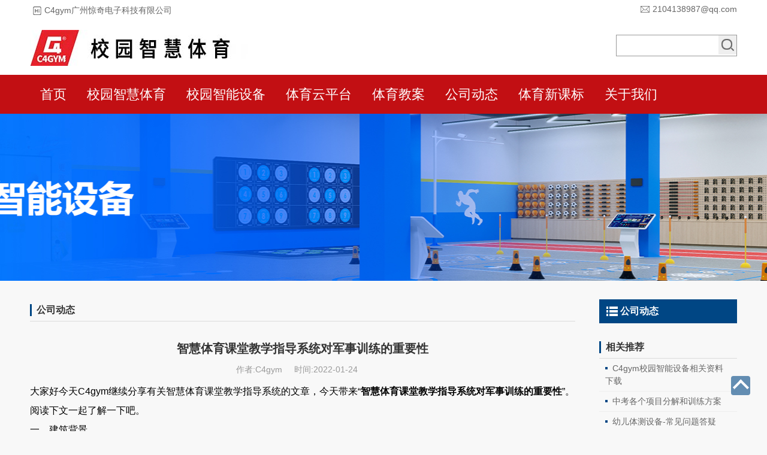

--- FILE ---
content_type: text/html
request_url: http://www.c4gym.cn/contents/138/1227.html
body_size: 24738
content:
<!DOCTYPE HTML>
<html lang="en">
  <head>
    <meta charset="utf-8" />
    <meta name="renderer" content="webkit" />
    <meta http-equiv="X-UA-Compatible" content="IE=edge,chrome=1" />
    <meta name="viewport" content="width=device-width,initial-scale=1.0,minimum-scale=1.0,maximum-scale=1.0,user-scalable=no" />
    <title>智慧体育课堂教学指导系统对军事训练的重要性</title>
    <meta name="keywords" content="智慧体育课堂教学指导系统">
    <meta name="description" content="大家好今天C4gym继续分享有关智慧体育课堂教学指导系统的文章，今天带来“智慧体育课堂教学指导系统对军事训练的重要性”。阅读下文一起了解一下吧。

">
    <link rel="stylesheet" type="text/css" href="/css/base.css" />
    <link rel="stylesheet" type="text/css" href="/css/animate.css" />
    <link rel="stylesheet" type="text/css" href="/css/slide.css" />
    <link rel="stylesheet" type="text/css" href="/css/index.css" />
    <link rel="stylesheet" type="text/css" href="/css/pages.css" />
    <script>
  var _hmt = _hmt || [];
  (function() {
    var hm = document.createElement("script");
    hm.src = "https://hm.baidu.com/hm.js?11b98787f91df2caa2af81b91c710cef";
    var s = document.getElementsByTagName("script")[0];
    s.parentNode.insertBefore(hm, s);
  })();
</script>

    
  </head>
  <body>
      <header>
      <div class="wrap">
        <div class="top-box clearfix">
          <div class="left-box"> <span class="item">C4gym广州惊奇电子科技有限公司</span> </div>
          <div class="right-box">
            <!-- <span class="phone">14753953539</span> -->
            <span class="email"><a href="#" target="_blank">2104138987@qq.com</a></span>
          </div>
        </div>
        <h1 class="logo wow fadeIn">C4gym校园智慧体育<a href="/" title="校园智慧体育"> <img src="/images/logo2.jpg" type="Logo" /></a> </h1>
        <div class="fr">
          <div class="search wow flipInX">
            <form action="/utils/search.html" method="get">
              <input class="key" name="word"  type="text" />
              <input class="go" type="submit" value="search" name="submit"/>
            </form>
          </div>
        </div>
        <div class="meun">
          <div class="meun-nav"><span></span><span></span><span></span></div>
        </div>
        <div class="clearfix"></div>
      </div>

    </header>
    <!--头部结束 -->
    <!--导航开始 -->
    <nav>
      <div class="wrap clearfix">
        <ul class="nav">
          <li class="sub"><a href="/">首页</a></li>
          
            <li class='sub'><a href="/channels/448.html">校园智慧体育     </a>
                  <div class="subNav">
                    
                      <p><a href="/channels/448.html">幼儿园智慧体育</a></p>
                    
                      <p><a href="/channels/449.html">中小学智慧体育</a></p>
                    
                      <p><a href="/channels/459.html">高校智慧体育</a></p>
                    
                      <p><a href="/channels/460.html">全学段体质测试</a></p>
                    
                      <p><a href="/channels/461.html">智慧步道</a></p>
                    
                  </div>
                </li>
          
            <li class='sub'><a href="/channels/119.html">校园智能设备  </a>
                  <div class="subNav">
                    
                      <p><a href="/channels/141.html">智能幼儿体测系统</a></p>
                    
                      <p><a href="/channels/144.html">敏捷训练系统</a></p>
                    
                      <p><a href="/channels/143.html">光电地板训练系统</a></p>
                    
                      <p><a href="/channels/148.html">中考智能跳绳</a></p>
                    
                      <p><a href="/channels/313.html">运动心率监测系统</a></p>
                    
                      <p><a href="/channels/150.html">跑步训练系统</a></p>
                    
                      <p><a href="/channels/151.html">智能足球训练系统</a></p>
                    
                      <p><a href="/channels/334.html">核心力量训练系统</a></p>
                    
                      <p><a href="/channels/154.html">智能下肢力量训练系统</a></p>
                    
                      <p><a href="/channels/347.html">智慧运动心理教室</a></p>
                    
                      <p><a href="/channels/153.html">智能哑铃与杠铃</a></p>
                    
                      <p><a href="/channels/451.html">智能乒乓球训练系统</a></p>
                    
                      <p><a href="/channels/152.html">智能飞力士棒</a></p>
                    
                      <p><a href="/channels/149.html">智能俯卧撑架</a></p>
                    
                      <p><a href="/channels/147.html">敏捷训练柱</a></p>
                    
                  </div>
                </li>
          
            <li class='sub'><a href="/channels/158.html">体育云平台</a>
                  <div class="subNav">
                    
                      <p><a href="/channels/158.html">PC端后台</a></p>
                    
                      <p><a href="/channels/159.html">手机端app</a></p>
                    
                  </div>
                </li>
          
            <li class='sub'><a href="/channels/157.html">体育教案</a>
                  <div class="subNav">
                    
                      <p><a href="/channels/319.html">中考体育教案</a></p>
                    
                      <p><a href="/channels/320.html">课堂教案</a></p>
                    
                  </div>
                </li>
          
            <li class='sub current'><a href="/channels/138.html">公司动态</a>
                  <div class="subNav">
                    
                  </div>
                </li>
          
            <li class='sub'><a href="/channels/444.html">体育新课标</a>
                  <div class="subNav">
                    
                  </div>
                </li>
          
            <li class='sub'><a href="/contents/46/1374.html">关于我们</a>
                  <div class="subNav">
                    
                      <p><a href="/contents/47/1.html">企业简介</a></p>
                    
                      <p><a href="/contents/118/512.html">联系我们</a></p>
                    
                      <p><a href="/contents/336/1095.html">知识产权</a></p>
                    
                      <p><a href="/@/upload/images/2025/8/78e384cdd0528845.jpg">资料下载</a></p>
                    
                  </div>
                </li>
          
        </ul>
      </div>
    </nav>
    <!--导航结束 -->
    <!--平板导航开始 -->
    <section>
      <div class="meunBox">
        <div class="meunCont">
          <!-- <stl:channels topLevel="0" groupChannel="nav"> -->
          
            <dl>
              <dt><a href="/channels/448.html">校园智慧体育     </a></dt>
              <dd>
                
                  <a href="/channels/448.html">幼儿园智慧体育</a>
                
                  <a href="/channels/449.html">中小学智慧体育</a>
                
                  <a href="/channels/459.html">高校智慧体育</a>
                
                  <a href="/channels/460.html">全学段体质测试</a>
                
                  <a href="/channels/461.html">智慧步道</a>
                
              </dd>
            </dl>
          
            <dl>
              <dt><a href="/channels/119.html">校园智能设备  </a></dt>
              <dd>
                
                  <a href="/channels/141.html">智能幼儿体测系统</a>
                
                  <a href="/channels/144.html">敏捷训练系统</a>
                
                  <a href="/channels/143.html">光电地板训练系统</a>
                
                  <a href="/channels/148.html">中考智能跳绳</a>
                
                  <a href="/channels/313.html">运动心率监测系统</a>
                
                  <a href="/channels/150.html">跑步训练系统</a>
                
                  <a href="/channels/151.html">智能足球训练系统</a>
                
                  <a href="/channels/334.html">核心力量训练系统</a>
                
                  <a href="/channels/154.html">智能下肢力量训练系统</a>
                
                  <a href="/channels/347.html">智慧运动心理教室</a>
                
                  <a href="/channels/153.html">智能哑铃与杠铃</a>
                
                  <a href="/channels/451.html">智能乒乓球训练系统</a>
                
                  <a href="/channels/152.html">智能飞力士棒</a>
                
                  <a href="/channels/149.html">智能俯卧撑架</a>
                
                  <a href="/channels/147.html">敏捷训练柱</a>
                
              </dd>
            </dl>
          
            <dl>
              <dt><a href="/channels/158.html">体育云平台</a></dt>
              <dd>
                
                  <a href="/channels/158.html">PC端后台</a>
                
                  <a href="/channels/159.html">手机端app</a>
                
              </dd>
            </dl>
          
            <dl>
              <dt><a href="/channels/157.html">体育教案</a></dt>
              <dd>
                
                  <a href="/channels/319.html">中考体育教案</a>
                
                  <a href="/channels/320.html">课堂教案</a>
                
              </dd>
            </dl>
          
            <dl>
              <dt><a href="/channels/138.html">公司动态</a></dt>
              <dd>
                
              </dd>
            </dl>
          
            <dl>
              <dt><a href="/channels/444.html">体育新课标</a></dt>
              <dd>
                
              </dd>
            </dl>
          
            <dl>
              <dt><a href="/contents/46/1374.html">关于我们</a></dt>
              <dd>
                
                  <a href="/contents/47/1.html">企业简介</a>
                
                  <a href="/contents/118/512.html">联系我们</a>
                
                  <a href="/contents/336/1095.html">知识产权</a>
                
                  <a href="/@/upload/images/2025/8/78e384cdd0528845.jpg">资料下载</a>
                
              </dd>
            </dl>
          
        </div>
      </div>
    </section>
    <!--平板导航结束 -->
    <!--头部导航结束 -->
    <!--banner开始 -->
    <section>
      <div class="nbanner">
        <div class="bannerCon" style="background: url(/upload/images/2025/8/1b7a9a2d5b0be4fc.jpg) center top no-repeat;" ></div>
      </div>
    </section>
    <!--banner结束 -->
    <!--内容开始 -->
    <div class="wrap">
      <div class="wrap_left">
        <div class="ltop">
          <h3>公司动态</h3>
        </div>
        <!-- 新闻详情 -->
        <div class="news_content">
          <h1>智慧体育课堂教学指导系统对军事训练的重要性</h1>
          <div class="attr tc"> <span>作者:C4gym</span><span>时间:2022-01-24</span></div>
          <div class="detail-content-body">
            <p style="line-height: 2em;">大家好今天C4gym继续分享有关智慧体育课堂教学指导系统的文章，今天带来“<strong>智慧体育课堂教学指导系统对军事训练的重要性</strong>”。阅读下文一起了解一下吧。</p><p style="line-height: 2em;">一、建筑背景。</p><p style="line-height: 2em;">凡国之重，必待兵之胜。军事手段是实现伟大梦想的保障手段，军事斗争是伟大斗争的重要方面。军训是发展军队战斗力的基本途径，先进的训练方法直接影响军队的战斗力。</p><p style="line-height: 2em;">为了适应信息战争的需要，应不断创新军事训练模式和战略，全面推进军事训练工作的创新发展，提高军事训练质量，有效改变战斗力生成模式，提高基于信息系统的系统作战能力。</p><p style="line-height: 2em;">二、痛点问题。</p><p style="line-height: 2em;">1.解决训练标准掌握不准确、规模执行不严格的问题。</p><p style="line-height: 2em;">针对军训组织过程中标准难以统一、组织不规范、经验式、粗放式组训组考等问题。</p><p style="line-height: 2em;">2.解决训练数据采集不规范、分析应用不充分的问题。</p><p style="line-height: 2em;">针对军事体育训练中存在的终端数据人工采集滞后、随意填写、统计不全面、分析应用不足等问题。</p><p style="line-height: 2em;">3.解决训练过程监督不到位、监督纠正无依据的问题。</p><p style="line-height: 2em;">注重利用信息技术数据实时传输、海量存储、精确操作等特点，拓展训练系统的功能应用。</p><p style="line-height: 2em;">4.解决资源配置不集约、保证效益难以提高的问题。</p><p style="line-height: 2em;">紧跟部队实际应用，坚持集约化设计，努力提高系统的经济实用性。</p><p style="text-align:center"><img src="/upload/images/2022/1/3e5e6d001eeb0c0.jpeg" alt="“智慧体育课堂教学指导系统对军事训练的重要性”" style="border: 0; max-width: 100%"/></p><p style="line-height: 2em;">三、建设意义。</p><p style="line-height: 2em;">智能军营的技术核心是大数据分析和智能辅助决策，业务核心是智能训练和智能控制。基于智能军训，有助于提高军训效率，提高作战和保障能力。</p><p style="line-height: 2em;">四、内容介绍。</p><p style="line-height: 2em;">1.成绩评定。</p><p style="line-height: 2em;">数据处理人员类别、性别、年龄及其对应的科目类型、成绩标准和评分标准，整合个人和单位成绩评价规则，实现成绩标准的准确检索和匹配。</p><p style="line-height: 2em;">2.动作规范。</p><p style="line-height: 2em;">将每个课程的具体动作分解成一系列标准化的子动作，数字化定义子动作的判断规则，形成课程动作的标准数据字典，建立成绩判断规范的衡量尺度。</p><p style="line-height: 2em;">3.精准教学。</p><p style="line-height: 2em;">系统包括丰富全面的教学团队培训多媒体资源，可以差异化定制培训计划，有针对性地适应培训方法，可视化示范课程动作，科学提高培训效率。</p><p style="line-height: 2em;">4.实时训练监控。</p><p style="line-height: 2em;">机器人在进行智能识别的同时，可以自动选择有效的训练图像进行拍摄和留证，即时回放和分类存储。它不仅拓展了新的高效监控方法，而且提供了原始真实的纠正依据，保留了一线训练材料。</p><p style="line-height: 2em;">5.海量数据应用。</p><p style="line-height: 2em;">通过系统管理端，汇总、存储、分析和应用各级、各类部队海量训练数据，为全面掌握部队训练现状、准确指导部队训练提供辅助决策。</p><p style="text-align:center"><img src="/upload/images/2022/1/eb9af5f3853ffc94.jpeg" alt="“智慧体育课堂教学指导系统对军事训练的重要性”" style="border: 0; max-width: 100%"/></p><p style="line-height: 2em;">五.总结</p><p style="line-height: 2em;">通过机器视觉、边缘计算、智能传感等先进技术，系统实现了引体向上、俯卧撑、仰卧起坐等动作课程的肢体识别、成绩判断和动作纠正，实现了中长跑、蛇形跑等各种跑步课程的自动计时、自动计圈和成绩判断。同时结合了语音交互、身份识别、教学示范、大数据统计分析等多种功能，具有使用方便、维护管理方便的特点。</p><p style="line-height: 2em;">利用信息技术、软硬件结合技术，进一步推进训练工作，推进实战军事训练，强化士兵体质，尽快提高训练实战化水平，提高训练质量和水平，确保士兵保持最佳的身体状况和战斗技能，随时完成作战任务，为军营打造一支召之即来、优秀队伍。</p><p style="line-height: 2em;">文章阅读完毕，以上就是小编总结有关智慧体育课堂教学指导系统对军事训练的重要性的文章，看完对你有帮助，记得转发收藏~</p><p><br/></p>
          </div>
          <div class="keywords"><span>热门标签: </span> 智慧体育课堂教学指导系统</div>
          <div class="news_sx">
            <p><span>上一篇: </span><a href="/contents/138/1228.html">智慧体育智能化教学的便捷</a></p>
            <p><span>下一篇: </span><a href="/contents/138/1220.html">智慧教育引领学校体育改革新视角</a></p>
          </div>
        </div>
      </div>
      <!-- 新闻列表右侧 -->
      <div class="wrap_right">
        <h3 class="fenlei"><a href="/contents/138/1227.html">公司动态</a></h3>
        <div class="n_nav">
          <ul>
            
          </ul>
        </div>

        <div class="hot">
          <h3>相关推荐</h3>
        </div>
        <div class="n_nav_hot">
          <ul>
            
              <dd><i></i><a href="/@/upload/images/2025/8/78e384cdd0528845.jpg">C4gym校园智能设备相关资料下载</a></dd>
            
              <dd><i></i><a href="/contents/86/1291.html">中考各个项目分解和训练方案</a></dd>
            
              <dd><i></i><a href="/contents/141/863.html">幼儿体测设备-常见问题答疑</a></dd>
            
              <dd><i></i><a href="/contents/141/461.html">幼儿智能体测设备产品参数-视频</a></dd>
            
              <dd><i></i><a href="/contents/148/836.html">中考智能跳绳-产品视频</a></dd>
            
              <dd><i></i><a href="/contents/138/914.html">学校体育老师助手</a></dd>
            
              <dd><i></i><a href="/contents/143/611.html">青年运动视频-C4gym光电地板的应用和课程</a></dd>
            
              <dd><i></i><a href="/contents/148/1434.html">惊奇一分钟智能跳绳可同时监测全班50人的运动成绩，并作出针对性教学指导</a></dd>
            
          </ul>
        </div>
      </div>
      <!-- 新闻列表右侧END -->
    </div>
    <!--内容结束 -->
    <!--底部开始 -->
    <footer>
  <div class="wrap footer">
    <div class="foot clearfix">
      <ul class="foot_nav fl">
            
        <dl class="foot_nav_hidd wow slideInUp">
          <dt>关于我们</dt>
          
            <dd><a href="/contents/47/1.html">企业简介</a></dd>
                    
            <dd><a href="/contents/118/512.html">联系我们</a></dd>
                    
            <dd><a href="/contents/336/1095.html">知识产权</a></dd>
                    
            <dd><a href="/@/upload/images/2025/8/78e384cdd0528845.jpg">资料下载</a></dd>
                    
        </dl>
            
        <dl class="foot_nav_hidd wow slideInUp">
          <dt>友情链接一</dt>
          
            <dd><a href="http://sports.ifeng.com/" rel="nofollow" target="_blank">凤凰网体育</a> </dd>
          
            <dd><a href="https://sports.sina.com.cn/" rel="nofollow" target="_blank">新浪体育</a> </dd>
          
            <dd><a href="https://sports.sohu.com/" rel="nofollow" target="_blank">搜狐体育</a> </dd>
          
            <dd><a href="https://tiyu.baidu.com/" rel="nofollow" target="_blank">百度体育</a> </dd>
          
        </dl>
        <dl class="foot_nav_hidd wow slideInUp">
            <dt>友情链接二</dt>
            
              <dd><a href="http://www.taizhecn.com/" target="_blank">太哲建筑装饰造型</a></dd>
            
              <dd><a href="http://www.yw-handsom.com" target="_blank">健身房跑步机</a></dd>
            
              <dd><a href="https://www.shaopeiwang.com" target="_blank">少培网</a></dd>
            
              <dd><a href="http://www.shaolinwuxiao.com" target="_blank">少林寺武校</a></dd>
            
              <dd><a href="http://www.cnjsdj.cn" target="_blank">场馆用羽毛球</a></dd>
            
              <dd><a href="http://www.qzqyqu.com" target="_blank">衢州钢琴培训</a></dd>
            
              <dd><a href="http://www.mudcd.com" target="_blank">健身</a></dd>
            
              <dd><a href="https://www.huixuanke.cn" target="_blank">免联考国际研究生</a></dd>
            
              <dd><a href="https://www.gzhtlawyer.com" target="_blank">律师咨询免费24小时在线</a></dd>
            
          </dl>
        <dl class="foot_nav_hidd wow slideInUp">
          <dt>友情链接三</dt>
          
            <dd><a href="https://www.wangkewang.com/keben" target="_blank">电子课本网</a></dd>
          
            <dd><a href="http://hefei.a1a3.com" target="_blank">合肥家教网</a></dd>
          
            <dd><a href="http://beijing.a1a3.com" target="_blank">北京家教网</a></dd>
          
            <dd><a href="https://www.tuzhe.wang/" target="_blank">兔折网</a></dd>
          
            <dd><a href="http://aqeyzzx.beijing2050.com" target="_blank">安琪儿月子中心</a></dd>
          
            <dd><a href="https://www.zgaodi.com" target="_blank">奥迪车友微信群</a></dd>
          
            <dd><a href="http://www.zjsrdq.cn" target="_blank">运城加气块厂家</a></dd>
          
            <dd><a href="https://www.zcpd.cn" target="_blank">职称评审</a></dd>
          
        </dl>
        
        <dl class="wow slideInUp" data-wow-delay="0.9s">
          <dt>Contact Us</dt>
          <dd class="lianxi_tel lianxi_icon"><a href="http://www.c4gym.cn/sitemap.html">网站地图</a></dd>
          <dd class="lianxi_tel lianxi_icon">微信号:xhlmwp</dd>
          <!-- <dd class="lianxi_mobile lianxi_icon">Mobile:14753953539 </dd> -->
          <dd class="lianxi_email lianxi_icon">Email:2104138987@qq.com</dd>
          <dd>
              研发部一：广东省广州市南沙区广东医谷7栋8楼
          </dd>
          <dd>
            研发部二：广东省中山市产业研究院
          </dd>
        </dl>
        <dl class="footcon1">
            <dt style="text-align: center;">联系我们</dt>
            <dd class="footewm"><img src="/images/wx2.jpg"></dd>
        </dl>
      </ul>
    </div>
  </div>
  <div class="bottom">
        <div class="addthis_sharing_toolbox"></div>
      <p><a href="https://beian.miit.gov.cn/" target="_blank">粤ICP备2021068167号</a> © 广州惊奇电子科技有限公司 版权所有，并保留所有权利<span></span></p>
    </div>
</footer>

    <!--底部结束 -->
    <!--置顶开始-->
    <div class="fix-nav" id="fix-nav" style="display: block;">
      <div class="fix-nav-wrap"> <img class="i-totop" src="/images/to_top.png" />
      </div>
    </div>
    <!--置顶结束 -->
    
    <script src="/js/jquery.min.js"></script>
<script type="text/javascript" src="/js/common.js" ></script>
<script>
(function(){
    var bp = document.createElement('script');
    var curProtocol = window.location.protocol.split(':')[0];
    if (curProtocol === 'https'){
   bp.src = 'https://zz.bdstatic.com/linksubmit/push.js';
  }
  else{
  bp.src = 'http://push.zhanzhang.baidu.com/push.js';
  }
    var s = document.getElementsByTagName("script")[0];
    s.parentNode.insertBefore(bp, s);
})();
</script>
    <script type="text/javascript">
      $(document).ready(function() {
        $(".n_nav li").click(function(){
          $(this).addClass("on").siblings().removeClass("on");
        });
      });
    </script>
  </body>
</html>

<script src="/api/SS.Hits/hits/45/138/1227" type="text/javascript"></script>

--- FILE ---
content_type: text/css
request_url: http://www.c4gym.cn/css/base.css
body_size: 2667
content:
@charset "utf-8";
body,div,dl,dt,dd,ul,ol,li,h1,h2,h3,h4,h5,h6,pre,code,form,fieldset,legend,input,textarea,p,blockquote,th,td,hr,button,article,aside,details,figcaption,figure,footer,header,hgroup,menu,nav,section{margin:0;padding:0;}
article,aside,details,figcaption,figure,footer,header,hgroup,main,menu,nav,section,summary {display: block;}
audio,canvas,progress,video { display: inline-block;vertical-align: baseline;}
video{border: 0 none;vertical-align: middle;max-width: 100%;height: auto;}
* {margin:0px;padding:0px;}
html{color:black;font-size:62.5%;}
body{color:#666;outline:0;font-family:"Helvetica Neue", Helvetica, Arial, sans-serif;line-height: 1.5;background-color: #f8f8f8;word-spacing:-2px;}
input,select,textarea{font-size:100%;outline-style:none;}
input,button{border:none medium;outline:none;}
button, html input[type="button"], input[type="submit"]{cursor:pointer;}
button[disabled], html input[disabled]{cursor:default;}
address,caption,cite,code,dfn,em,th,var,i{font-style:normal;font-weight:500;}
ol,ul,li,dl,dt,dd{list-style:none;}
h1,h2,h3,h4,h5,h6{font-weight:500;}
sub, sup{font-size:75%;line-height:0;position:relative;vertical-align:baseline;}
abbr,acronym{border:none;font-variant:normal;}
table{border-collapse:collapse;border-spacing:0;}
img{border:0 none;vertical-align:middle;max-width: 100%;}
caption,th{text-align:left;}
th{text-align:inherit;}
sup{vertical-align:text-top;}
sub{vertical-align:text-bottom;}
del{text-decoration:line-through;}
legend{color:#666;}
fieldset{border:none;}
iframe{display:block;}
q:before,q:after{content:'';}
ins,a{text-decoration:none;cursor:pointer;color:#666;}
a:hover{text-decoration:none; color:#004684;-webkit-transition: all .5s ease-in-out 0s;-moz-transition: all .5s ease-in-out 0s;-ms-transition: all .5s ease-in-out 0s;-o-transition: all .5s ease-in-out 0s;transition: all .5s ease-in-out 0s;}
a:focus,*:focus{outline:none;}
.clearfix:before,.clearfix:after{visibility: hidden;display: block;font-size: 0;content: " ";clear: both;height: 0;}
.clearfix:after{clear:both;overflow:hidden;}
.clearfix{zoom:1;clear: both;}
.clear{clear:both;display:block;overflow:hidden;height:0;line-height:0;font-size:0;}
.hide{display:none !important;visibility:hidden;}
.block{display:block !important;}
.tl{text-align:left;}
.tc{text-align:center;}
.tr{text-align:right;}
.fl{float:left;display:inline;}
.fr{float:right;display:inline;}
.cb{clear:both;}
.none{display:none;}
.border0 {border: 0!important;}
input:focus,textarea:focus{outline: none;}
input,textarea{-webkit-appearance: none;-moz-appearance: none;appearance: none;outline: 0;display: block;}


--- FILE ---
content_type: text/css
request_url: http://www.c4gym.cn/css/slide.css
body_size: 5064
content:
#wrapper{background:#fff;position:relative;}
a{text-decoration:none;-webkit-transition:color 0.2s linear;-moz-transition:color 0.2s linear;-o-transition:color 0.2s linear;transition:color 0.2s linear;}
a:focus , a:link, a:active{outline:none;}
.fullwidthbanner-container{width:100% !important;position:relative;padding:0;max-height:500px !important;overflow:hidden;}
.fullwidthbanner-container .fullwidthabnner{width:100% !important;max-height:500px !important;position:relative;}
@media only screen and (min-width: 992px) and (max-width:1119px){.banner, .bannercontainer{width:100%;height:autopx;}}
@media only screen and (min-width: 768px) and (max-width: 991px){.banner, .bannercontainer{width:100%;height:auto;}}
@media only screen and (min-width: 640px) and (max-width: 767px){.banner, .bannercontainer{width:100%;height:auto;}}
@media only screen and (min-width: 320px) and (max-width: 639px){.banner, .bannercontainer{width:100%;height:auto;}}
@media only screen and (max-width: 319px){.banner, .bannercontainer{width:100%;height:auto;}}
.tp-bullets.simplebullets.round .bullet:hover,
.tp-bullets.simplebullets.round .bullet.selected,
.tp-bullets.simplebullets.navbar .bullet:hover,
.tp-bullets.simplebullets.navbar .bullet.selected{background:#306ad3 !important;}
.tp-leftarrow:hover,
.tp-rightarrow:hover{background-color:#306ad3!important;}
/** BULLETS **/.tp-bullets{z-index: 39;position: absolute;bottom: 0px;}
.tp-bullets.simplebullets.round .bullet{cursor: pointer;position: relative;background: #fff;width: 15px;height: 15px;float: left;margin-left:5px;margin-right:5px;border-radius: 100%;bottom:10px;-webkit-transition: background 0.1s linear;-moz-transition: color, background 0.1s linear;-o-transition: color, background 0.1s linear;transition: color, background 0.1s linear;}
.tp-leftarrow.large{z-index: 999;cursor: pointer;position: relative;background: #306ad3 url(../images/slider-left-arrow.png) no-Repeat;width: 45px;height: 45px;margin-left: 0px;margin-top: -40px;-webkit-transition: background 0.1s linear;-moz-transition: color, background 0.1s linear;-o-transition: color, background 0.1s linear;transition: color, background 0.1s linear;box-shadow: 0px 0px 10px 0px rgba(0, 0, 0, 0.3);/*增加阴影*/}
.tp-rightarrow.large{z-index: 999;cursor: pointer;position: relative;background: #306ad3 url(../images/slider-right-arrow.png) no-Repeat 0 0;width: 45px;height: 45px;margin-left: 0;margin-top: -40px;-webkit-transition: background 0.1s linear;-moz-transition: color, background 0.1s linear;-o-transition: color, background 0.1s linear;transition: color, background 0.1s linear;box-shadow: 0px 0px 10px 0px rgba(0, 0, 0, 0.3);/*增加阴影*/}
.tp-bullets.tp-thumbs{z-index: 99;position: absolute;padding: 3px;background-color: #fff;width: 500px;height: 50px;margin-top: -50px;}
.fullwidthbanner-container .tp-thumbs{padding: 3px;}
.tp-bullets.tp-thumbs .tp-mask{width: 500px;height: 50px;overflow: hidden;position: relative;}
.tp-bullets.tp-thumbs .tp-mask .tp-thumbcontainer{width: 5000px;position: absolute;}
.tp-bullets.tp-thumbs .bullet{width: 100px;height: 50px;cursor: pointer;overflow: hidden;background: none;margin: 0;float: left;-ms-filter: "progid:DXImageTransform.Microsoft.Alpha(Opacity=50)";/*filter: alpha(opacity=50);*/-moz-opacity: 0.5;-khtml-opacity: 0.5;opacity: 0.5;-webkit-transition: all 0.2s ease-out;-moz-transition: all 0.2s ease-out;-o-transition: all 0.2s ease-out;-ms-transition: all 0.2s ease-out;}
.tp-bullets.tp-thumbs .bullet:hover,
.tp-bullets.tp-thumbs .bullet.selected{-ms-filter: "progid:DXImageTransform.Microsoft.Alpha(Opacity=100)";-moz-opacity: 1;-khtml-opacity: 1;opacity: 1;}
.tp-thumbs img{width: 100%;}
.tp-bannertimer{width: 100%;height: 10px;position: absolute;z-index: 19;}
.tp-bannertimer.tp-bottom{bottom: 0px !important;height: 5px;}
@media only screen and (min-width: 768px) and (max-width: 1920px){.responsive .tp-bullets.tp-thumbs{width: 300px !important;height: 30px !important;}
.responsive .tp-bullets.tp-thumbs .tp-mask{width: 300px !important;height: 30px !important;}
.responsive .tp-bullets.tp-thumbs .bullet{width: 60px !important;height: 30px !important;}}
@media only screen and (min-width: 0px) and (max-width: 767px){.responsive .tp-bullets{display: none;}
.responsive .tparrows{display: none;}
.tp-bullets.simplebullets.round .bullet{width: 8px;height: 8px;}}
.tp-simpleresponsive img{-moz-user-select: none;-khtml-user-select: none;-webkit-user-select: none;-o-user-select: none;}
.tp-simpleresponsive a{text-decoration: none;}
.tp-simpleresponsive ul{list-style: none;padding: 0;margin: 0;}
.tp-simpleresponsive >ul >li{list-stye: none;position: absolute;visibility: hidden;}
.caption.slidelink a div,
.tp-caption.slidelink a div{width: 10000px;height: 10000px;}
.tp-loader{background: url(../images/loader.gif) no-repeat 10px 10px;background-color: #fff;margin: -22px -22px;top: 50%;left: 50%;z-index: 29;position: absolute;width: 44px;height: 44px;border-radius: 3px;-moz-border-radius: 3px;-webkit-border-radius: 3px;}

--- FILE ---
content_type: text/css
request_url: http://www.c4gym.cn/css/index.css
body_size: 21757
content:
/*顶部*/
header {
  width: 100%;
  background-color: #FFFFFF;
}

.top-box {
  height: 35px;
  background-color: #fff;
}

.left-box {
  float: left;
}

.left-box .item {
  padding-left: 24px;
  background-image: url(../images/top_hi.png);
  background-repeat: no-repeat;
  background-position: 0px center;
  line-height: 35px;
}

.top-box span {
  display: inline-block;
}

.right-box {
  float: right;
}

.right-box span {
  display: inline-block;
  margin-left: 10px;
}

.right-box .phone {
  background-position: 0px center;
  background-image: url(../images/top-phone.png);
  background-repeat: no-repeat;
  padding-left: 24px;
  line-height: 30px;
  font-size: 18px;
  color: red;
}

.right-box .email {
  background-position: 0px center;
  background-image: url(../images/top-email.png);
  background-repeat: no-repeat;
  padding-left: 24px;
  line-height: 30px;
}

.right-box a:hover {
  color: #004684;
  transition: all 0.3s;
  -moz-transition: all 0.3s;
  -webkit-transition: all 0.3s;
  -o-transition: all 0.3s;
}

/*logo*/
.logo {
  float: left;
  position: relative;
  padding-top: 15px;
  padding-bottom: 15px;
  font-size: 0px;
}

.logo>a {
  display: block;
}
.logo img{
  width:364px;
  height:60px;
}

.search {
  float: right;
  margin-top: 23px;
}

.search form {
  float: left;
  background-color: #FFFFFF;
  border: 1px solid #999;
}

.search .key {
  float: left;
  width: 152px;
  padding: 9px;
  border: medium none;
  line-height: 14px;
  color: #666;
  background-color: transparent;
}

.search .go {
  float: left;
  width: 30px;
  height: 32px;
  border: medium none;
  text-indent: -9999px;
  cursor: pointer;
  background-image: url(../images/search.png);
  background-repeat: no-repeat;
  background-position: 0px center;
}

/*导航*/
nav {
  
  /* yb  background-color: #004684; */
  background-color: #C20F13;
  height: 65px;
  width: 100%;
}

.nav {
  display: inline-block;
  height: 65px;
}

.nav li {
  float: left;
  height: 65px;
  line-height: 65px;
  font-size:22px;
  position: relative;
  padding-top: 0;
  padding-bottom: 0;
  padding-right: 17px;
  padding-left: 17px;
  z-index: 69;
}

.nav li.sub a {
  color: #fff;
  text-align: center;
}

.nav li.sub:hover,
.nav li.sub.cur {
  background: #002C52;
}

.nav li.sub:hover p>a {
  background-color: #0062b8;
}

.nav li .subNav {
  position: absolute;
  top: 48px;
  z-index: 69;
  line-height: normal;
  display: none;
  /*  background-color: #0062b8;  */
  background-color: #C20F13;
  left: 0px;
}

.nav li .subNav p a {
  color: #000;
  display: block;
  text-align: left;
  font-size:20px;
  padding-top: 7px;
  padding-right: 12px;
  padding-bottom: 7px;
  padding-left: 12px;
  list-style-type: disc;
  border-bottom-width: 1px;
  border-bottom-style: solid;
  border-bottom-color: #00549e;
}

.nav li .subNav p a:hover {
  color: #fff;
}

.current {
  /* yb background: #002c52; */
  background:  #C20F13;
}

/*banner*/
.topbanner {
  height: auto;
  position: relative;
  width: 100%;
  overflow: hidden;
}

/*服务项目*/
.fuwu {
  width: 100%;
  overflow: hidden;
}

.fuwu .fuwu-list {
  display: block;
  float: left;
  height: auto;
  width: 23%;
  padding: 1%;
  background-image: url(../images/fuwu-list-bg.jpg);
  background-position: 0px 1000px;
  background-repeat: no-repeat;
  overflow: hidden;
  text-align: center;
}

.fuwu .item {
  background-position: center center;
  /*  height: 180px;
  width: 180px;
  border-radius: 50%; */
  height: 193px;
  width: 100%;
  background-size: 180px 180px;
  display: block;
  margin: auto;
}

.fuwu .item1 {
  background-image: url(../images/fuwu1.jpg);
}

.fuwu .item2 {
  background-image: url(../images/fuwu2.jpg);
}

.fuwu .item3 {
  background-image: url(../images/fuwu3.jpg);
}

.fuwu .item4 {
  background-image: url(../images/fuwu4.jpg);
}

.fuwu .fuwu-title {
  font-weight: 600;
  color: #666;
  text-align: center;
  margin-top: 15px;
  margin-bottom: 15px;
}

.fuwu p {
  color: #666;
  padding-right: 5px;
  padding-left: 5px;
}

.fuwu a {
  display: block;
  width: 50%;
  padding-top: 5px;
  padding-bottom: 5px;
  border: 2px solid #004684;
  text-align: center;
  margin-top: 10px;
  margin-right: auto;
  margin-bottom: 10px;
  margin-left: auto;
  font-weight: 600;
}

.fuwu .fuwu-list:hover a {
  color: #fff;
  background-color: #004684;
  -webkit-transition: all .5s ease-in-out 0s;
  -moz-transition: all .5s ease-in-out 0s;
  -ms-transition: all .5s ease-in-out 0s;
  -o-transition: all .5s ease-in-out 0s;
  transition: all .5s ease-in-out 0s;
}

.fuwu .fuwu-list:hover {
  -webkit-transition: all .5s ease-in-out 0s;
  -moz-transition: all .5s ease-in-out 0s;
  -ms-transition: all .5s ease-in-out 0s;
  -o-transition: all .5s ease-in-out 0s;
  transition: all .5s ease-in-out 0s;
  background-position: 0px 0px;
}

.fuwu .fuwu-list:hover .fuwu-title {
  -webkit-transition: all .5s ease-in-out 0s;
  -moz-transition: all .5s ease-in-out 0s;
  -ms-transition: all .5s ease-in-out 0s;
  -o-transition: all .5s ease-in-out 0s;
  transition: all .5s ease-in-out 0s;
}

.fuwu .fuwu-list:hover .item {
  -webkit-transition: all .5s ease-in-out 0s;
  -moz-transition: all .5s ease-in-out 0s;
  -ms-transition: all .5s ease-in-out 0s;
  -o-transition: all .5s ease-in-out 0s;
  transition: all .5s ease-in-out 0s;
  color: #004684;
  -webkit-transition-delay: .4s;
  -moz-transition-delay: .4s;
  -ms-transition-delay: .4s;
  -o-transition-delay: .4s;
  transition-delay: .4s;
  transform: rotate(360deg);
  -webkit-transform: rotate(360deg);
  -moz-transform: rotate(360deg);
  -o-transform: rotate(360deg);
  -ms-transform: rotate(360deg);
}

/*产品展示*/
.service {
  width: 100%;
  overflow: hidden;
  padding-top: 15px;
  padding-bottom: 35px;
  height: auto;
}

.service_item_one {
  margin-left: -5px;
}

.custom {
  color: #666;
  text-align: center;
  padding-top: 20px;
  padding-bottom: 15px;
}

.custom .custom-title {
  font-size: 15px;
  color: #333;
  font-weight: 600;
  font-size: 36px;
  font-weight: bold;
}

.service li {
  float: left;
  width: 280px;
  height: auto;
  overflow: hidden;
  border-radius: 3px;
  background-color: #fff;
  transition: all .3s linear;
  cursor: pointer;
  position: relative;
  border-bottom-width: 1px;
  border-bottom-style: solid;
  border-bottom-color: #ebebeb;
  margin-top: 0px;
  margin-right: 10px;
  margin-bottom: 10px;
  margin-left: 10px;
}

.service li:hover {
  margin-top: 0px;
}

.service_img {
  height: 200px;
  width: 280px;
  overflow: hidden;
}

.service_img img {
  margin: auto;
  height: 200px;
  width: 280px;
  border-radius: 0px;
  transition: all 0.5s;
}

.service_item_one li:hover .service_img img {
  transform: scale(1.2);
  -moz-transform: scale(1.2);
  -ms-transform: scale(1.2);
  -o-transform: scale(1.2);
  -webkit-transform: scale(1.2);
}

.service_item_one .content {
  color: #848484;
  text-align: center;
  left: 0px;
  width: 100%;
  margin-bottom: 10px;
}

.service_item_one .content .content_tit {
  color: #565656;
  margin-top: 20px;
  font-weight: 600;
}

.service_item_one .content .content_txt {
  padding: 10px;
  text-align: left;
  text-indent: 2em;
}

.service_item_one .content a {
  display: none;
  -webkit-border-radius: 4px;
  -moz-border-radius: 4px;
  border-radius: 4px;
  color: #FFFFFF;
  width: 50%;
  margin-top: 10px;
  margin-right: auto;
  margin-bottom: 0px;
  margin-left: auto;
  font-weight: 600;
  text-align: center;
  padding-top: 8px;
  padding-bottom: 8px;
  background-color: #004684;
}

.service_item_one .content a:hover {
  background-color: #0033CC;
}

.service_item_one li:hover a {
  display: block;
}

.service_item_one li:hover .content .content_tit {
  color: #004684;
}

/*关于*/
.about {
  background-repeat: no-repeat;
  background-position: left top;
  width: 100%;
  background-color: #d3e2ff;
}

.about_content {
  text-indent: 2em;
  text-align: center;
}

.about_content a {
  color: #000;
  margin-left: 25px;
}

.friend {
  height: auto;
  overflow: hidden;
  width: 1180px;
  margin-top: 15px;
  margin-right: auto;
  margin-bottom: 20px;
  margin-left: auto;
}

.mr_frBtnL {
  cursor: pointer;
  display: inline;
  float: left;
  height: 28px;
  width: 28px;
  margin-top: 120px;
  margin-bottom: 0;
  margin-left: 0;
}

.mr_frUl {
  float: left;
  width: 1120px;
}

.mr_frBtnR {
  float: left;
  margin-top: 120px;
  cursor: pointer;
  width: 28px;
  height: 28px;
}

.mr_frUl ul li {
  display: inline;
  float: left;
  width: 205px;
  overflow: hidden;
  position: relative;
  margin: 10px;
}

.mr_frUl ul li a img {
  display: block;
  width: 205px;
}

/*新闻*/
.news {
  background: #fff;
  padding-bottom: 20px;
  width: 100%;
  overflow: hidden;
}

.news .news-item {
  display: block;
}

.news .news-item li {
  display: block;
  margin-top: 20px;
  display: block;
  float: left;
  width: 49%;
  margin-left: 1%;
}

.news li span {
  float: left;
  display: block;
  color: #999;
  height: auto;
  font-size: 14px;
}

.news li i {
  font-size: 16px;
  line-height: 26px;
  color: #333;
  font-style: normal;
  display: block;
}

.news li q {
  display: block;
  padding: 10px;
  background-color: #CCCCCC;
  color: #000;
}

.news li p {
  display: block;
  border-left-width: 1px;
  border-left-style: solid;
  border-left-color: #ccc;
  padding-left: 10px;
  margin-left: 50px;
}

.news li .news-title {
  font-weight: 600;
  display: block;
}

.news li .more {
  display: block;
  clear: both;
  font-weight: 600;
  text-align: center;
  width: 120px;
  margin-top: 10px;
  margin-bottom: 10px;
  padding-top: 5px;
  padding-bottom: 5px;
  border: 2px solid #004684;
  text-align: center;
}

.news li .more:hover {
  clear: both;
  color: #fff;
  background-color: #004684;
  -webkit-transition: all .5s ease-in-out 0s;
  -moz-transition: all .5s ease-in-out 0s;
  -ms-transition: all .5s ease-in-out 0s;
  -o-transition: all .5s ease-in-out 0s;
  transition: all .5s ease-in-out 0s;
}

/*友链*/
.link {
  display: block;
  padding-top: 10px;
  padding-bottom: 10px;
}

.link-tit {
  font-size: 16px;
  color: #333;
  line-height: 32px;
}

.link_con a {
  display: inline-block;
  margin-right: 10px;
  line-height: 32px;
  color: #999;
}

.link_con a:hover {
  color: #ff6600;
}

/*底部*/
footer {
  padding-top: 30px;
  background-color: #333333;
  padding-bottom: 0px;
}

.foot {
  height: auto;
  width: 100%;
  overflow: hidden;
}

.foot_nav {
  width: 100%;
}

.foot_nav dl {
  float: left;
  width: 15%;
  margin-bottom: 15px;
  height: auto;
}

.foot_nav dt {
  font-size: 15px;
  color: #FFFFFF;
  margin-bottom: 10px;
  font-weight: 600;
}

.foot_nav dd span {
  font-size: 15px;
  color: #FFFFFF;
  font-weight: 600;
}

.foot_nav dd {
  padding-top: 4px;
  padding-bottom: 4px;
}

.foot_nav,
.foot_nav dd a {
  color: #CCCCCC;
}

.foot_nav dd a:hover {
  color: #FFFFFF;
  text-decoration: underline;
}

footer .bottom {
  text-align: center;
  color: #CCCCCC;
  padding-bottom: 8px;
  padding-top: 8px;
  background-color: #000000;
}

footer .bottom a {
  color: #ccc;
  text-decoration: none;
}

footer .bottom a:hover {
  color: #FFFFFF;
  text-decoration: underline;
}
.footewm {
  width: 103px;
  height: 103px;
  border: 1px solid #585858;
  margin: 0 auto;
  margin-top: 10px;
  box-sizing: border-box;
  padding: 5px;
  border-radius: 5px;
}
.footewm img{
  width:100%;
  height: auto;
}

.dingyue {
  margin-top: 15px;
  height: 30px;
}

.dingyue form {
  height: 30px;
}

.dingyue-key {
  float: left;
  height: 28px;
  line-height: 28px;
  color: #999;
  background-color: #4d4d4d;
  border: 1px solid #4d4d4d;
  width: 70%;
  padding-left: 10px;
  -webkit-border-radius: 0;
  border-radius: 0;
}

.dingyue-go {
  float: left;
  width: 60px;
  height: 30px;
  border: medium none;
  cursor: pointer;
  background-color: #2db578;
  color: #fff;
  -webkit-border-radius: 0;
  border-radius: 0;
}

/*手机导航*/
.meun {
  background-color: #ce2222;
  display: block;
  height: 30px;
  width: 40px;
  position: absolute;
  top: 0px;
  z-index: 99;
  border-radius: 6px;
  right: 5px;
  padding-top: 5px;
  padding-bottom: 5px;
}

.meun-nav {
  background: transparent;
  border: none;
  -webkit-transition: all .5s ease;
  -moz-transition: all .5s ease;
  -ms-transition: all .5s ease;
  -o-transition: all .5s ease;
  transition: all .5s ease;
  cursor: pointer;
}

.meun-nav span {
  background-color: #fff;
  display: block;
  height: 3px;
  width: 30px;
  margin-top: 5.25px;
  margin-right: auto;
  margin-left: auto;
}

.meunCont {
  background: #fff;
  display: none;
  padding-top: 0px;
  padding-right: 20px;
  padding-bottom: 0px;
  padding-left: 20px;
  position: absolute;
  z-index: 9999;
  width: 100%;
  top: 60px;
}

.meunCont dl {
  border-top: 1px solid #e5e5e5;
  padding-bottom: 5px;
  padding-top: 5px;
}

.meunCont dt {
  font-size: 15px;
}

.meunCont dt a {
  color: #333;
}

.meunCont dd {
  font-size: 14px;
}

.meunCont dd a {
  color: #999;
  margin-top: 8px;
  margin-right: 8px;
  display: inline-block;
}

.meunCont a:hover {
  color: #666;
}

.wrap {
  margin-right: auto;
  margin-left: auto;
  position: relative;
  padding: 0px;
  margin-top: 0;
  margin-bottom: 0;
}

.wrap::after {
  display: table;
  clear: both;
  content: "";
}

/*返回顶部*/
.fix-nav {
  display: none;
  position: fixed;
  left: 100%;
  bottom: 60px;
  width: 100%;
  margin-left: -60px;
  z-index: 999;
}

.fix-nav .fix-nav-wrap {
  background-color: rgba(0, 70, 132, 0.6);
  width: 32px;
  height: 32px;
  text-align: center;
  border-radius: 4px;
  cursor: pointer;
}

.fix-nav .i-totop {
  width: 28px;
  height: auto;
  display: block;
  margin: 0 auto;
}

/*底部浮动*/
.social_nav {
  height: 55px;
  width: 100%;
  position: fixed;
  left: 0px;
  bottom: 0px;
  background-color: #fff;
  z-index: 9999;
}

.social_nav a {
  display: block;
  height: 55px;
  width: 25%;
  float: left;
  font-size: 13px;
  color: #333;
  text-align: center;
  line-height: 85px;
  position: relative;
}

.social_nav .home {
  background-image: url(../images/foot1.png);
  background-repeat: no-repeat;
  background-size: 24px 26px;
  background-position: center 5px;
}

.social_nav .tel {
  background-image: url(../images/foot66.png);
  background-repeat: no-repeat;
  background-size: 24px 26px;
  background-position: center 5px;
}

.social_nav .sms {
  background-image: url(../images/foot3.png);
  background-repeat: no-repeat;
  background-size: 26px 26px;
  background-position: center 5px;
}

.social_nav .map {
  background-image: url(../images/foot4.png);
  background-repeat: no-repeat;
  background-size: 22px 26px;
  background-position: center 5px;
}

.social_nav img {
  position: absolute;
  padding-left: 15px;
  padding-top: 5px;
  width: 24px;
  height: 26px;
  animation-name: telshow;
  animation-duration: 1.0s;
  animation-timing-function: linear;
  animation-iteration-count: infinite;
  -webkit-animation-name: telshow;
  -webkit-animation-duration: 1.0s;
  -webkit-animation-timing-function: linear;
  -webkit-animation-iteration-count: infinite;
  -o-animation-name: telshow;
  -o-animation-duration: 1.0s;
  -o-animation-timing-function: linear;
  -o-animation-iteration-count: infinite;
}

@keyframes telshow {
  0% {
    transform: rotate(0deg)
}

5% {
  transform: rotate(-13deg)
}

10% {
  transform: rotate(0deg)
}

15% {
  transform: rotate(-13deg)
}

20% {
  transform: rotate(0deg)
}

25% {
  transform: rotate(-13deg)
}

100% {
  transform: roate(0deg)
}
}

@-webkit-keyframes telshow {
  0% {
    -webkit-transform: rotate(0deg)
}

5% {
  -webkit-transform: rotate(-13deg)
}

10% {
  -webkit-transform: rotate(0deg)
}

15% {
  -webkit-transform: rotate(-13deg)
}

20% {
  -webkit-transform: rotate(0deg)
}

25% {
  -webkit-transform: rotate(-13deg)
}

100% {
  -webkit-transform: roate(0deg)
}
}

@media screen and (min-width:1200px) {
  body {
    font-size: 14px;
}

.wrap {
  width: 1180px;
}

.meun,
.meunBox,
.social_nav {
  display: none;
}

.news li .news-title {
  font-weight: 600;
  display: block;
  white-space: nowrap;
  overflow: hidden;
}
}

@media screen and (min-width:992px) and (max-width:1199px) {
  body {
    font-size: 14px;
}

.wrap {
  width: 960px;
}

.meun,
.meunBox,
.social_nav {
  display: none;
}

.nav {
  width: 960px;
}

.nav li {
  padding-right: 7px;
  padding-left: 7px;
}

.fuwu .fuwu-title {
  min-height: 40px;
  padding-bottom: 0px;
  margin-top: 5px;
  margin-bottom: 5px;
}

.fuwu p {
  max-height: 63px;
  overflow: hidden;
}

.service li {
  width: 224px;
  margin-top: 20px;
  margin-right: 8px;
  margin-bottom: 10px;
  margin-left: 8px;
}

.service_img {
  width: 224px;
  height: 160px;
}

.service_img img {
  width: 224px;
  height: 160px;
}

.friend {
  width: 960px;
}

.mr_frUl {
  width: 900px;
}

.mr_frUl ul li {
  width: 171px;
  margin: 5px;
}

.mr_frUl ul li a img {
  display: block;
  width: 171px;
  height: 225px;
}

.mr_frBtnL,
.mr_frBtnR {
  margin-top: 96px;
}

.news li .news-title {
  font-weight: 600;
  display: block;
  white-space: nowrap;
  overflow: hidden;
}

.foot_nav dl {
  width: 25%;
}
}

@media screen and (min-width:768px) and (max-width:991px) {
  body {
    font-size: 13px;
}

.wrap {
  width: 740px;
}

.left-box,
nav,
.search,
.social_nav {
  display: none;
}

.logo {
  margin-top: 10px;
  margin-bottom: 10px;
  float: none;
}

.logo img {
  width: 208px;
  height: 40px;
}

.meun {
  top: 40px;
}

.fuwu .item {
  height: 120px;
  width: 120px;
  background-size: 120px 120px;
}

.fuwu .fuwu-title {
  min-height: 40px;
  padding-bottom: 0px;
  margin-top: 5px;
  margin-bottom: 5px;
}

.service_item_one {
  width: 740px;
  overflow: hidden;
}

.service li {
  width: 230.66px;
  margin-top: 20px;
  margin-right: 8px;
  margin-bottom: 10px;
  margin-left: 8px;
}

.service_img {
  width: 230.66px;
  height: 165px;
}

.service_img img {
  width: 230.66px;
  height: 165px;
}

.mr_frUl {
  width: 680px;
  overflow: hidden;
}

.mr_frUl ul li {
  width: 160px;
  margin: 5px;
}

.mr_frUl ul li a img {
  display: block;
  width: 160px;
  height: 210px;
}

.mr_frBtnL,
.mr_frBtnR {
  margin-top: 90px;
}

.news li .news-title {
  font-weight: 600;
  display: block;
  white-space: nowrap;
  overflow: hidden;
}

.dingyue-key {
  width: 60%;
}
}

@media screen and (min-width:320px) and (max-width:767px) {
  body {
    font-size: 13px;
}

.wrap {
  max-width: 640px;
}

.left-box,
nav,
.search,
.right-box .phone,
.right-box .email,
.friend,
.foot_nav_hidd,
.top-box {
  display: none;
}


.logo {
  padding-top: 10px;
  padding-bottom: 10px;
  float: none;
}

.logo img {
  width: 208px;
  height: 40px;
}

.meun {
  top: 10px;
}

.fuwu .fuwu-list {
  width: 46%;
  padding: 2%;
}

.fuwu .item {
  height: 128px;
  width: 180px;
  background-size: 180px 128px;
}

.fuwu a {
  width: 80%;
}

.fuwu .fuwu-title {
  min-height: 40px;
  padding-bottom: 0px;
  margin-top: 2px;
  margin-bottom: 2px;
  line-height:40px;
}

.fuwu p {
  max-height: 55px;
  overflow: hidden;
}

.service {
  padding-bottom: 15px;
}

.service_item_one {
  width: 100%;
  overflow: hidden;
  margin-left: 0px;
}

.service li {
  width: 100%;
  margin-left: auto;
  margin-right: auto;
  margin-top: 0px;
  margin-bottom: 10px;
}

.service li:hover {
  margin-top: 0px;
}

.service_img,
.service_item_one .content {
  width: 90%;
  height: auto;
  margin: auto;
  padding-top: 2%;
}

.service_img img {
  width: 100%;
}

.service_item_one .content a {
  display: block;
  margin-bottom: 15px;
}

.about {
  height: auto;
}

.about {
  padding-bottom: 10px;
}

.news .news-item li {
  width: 96%;
  margin: auto;
  float: none;
}

footer .bottom {
  padding-bottom: 65px;
}

.link,
.foot_nav,
.foot_nav dl,
.about_content,
.custom,
.foot_nav dl {
  width: 90%;
  margin: auto;
  float: none;
}

.dingyue {
  margin-top: 0px;
  margin-bottom: 8px;
}

.dingyue-key {
  width: 60%;
}

.foot_nav dt {
  padding-left: 35px;
}

.foot_nav .lianxi_icon {
  background-image: url(../images/contact_bg.png);
  background-repeat: no-repeat;
}

.foot_nav .lianxi_tel {
  background-position: 0 -3px;
}

.foot_nav .lianxi_mobile {
  background-position: 0 -33px;
}

.foot_nav .lianxi_email {
  background-position: 0 -63px;
}

.foot_nav .lianxi_address {
  background-position: 0 -93px;
}

.foot_nav dd {
  padding-top: 4px;
  padding-bottom: 4px;
  padding-left: 30px;
}
.foot_nav .footewm {
  padding-left: 0px;
}
}

--- FILE ---
content_type: text/css
request_url: http://www.c4gym.cn/css/pages.css
body_size: 13972
content:
.head-mobile{background-color:#004684;height: 40px;}
.head-mobile .back{float:left;width: 15%;height: 40px;overflow: hidden;}
.head-mobile a img{margin-top: 8px;margin-right: 10px;margin-bottom: 8px;margin-left: 10px;}
.report img{float: right;}
.search-m{width: 70%;overflow: hidden;float: left;}
.search-m form{background-color: #FFFFFF;height: 30px;margin-top: 5px;border-radius: 4px;}
.search-m .key-m{border: medium none;line-height: 30px;color: #666;padding-left: 2%;float: left;width: 80%;}
.search-m .go-m{float: right;width: 30px;height: 30px;border: medium none;text-indent: -9999px;cursor: pointer;background-image: url(../images/search.png);background-repeat: no-repeat;background-position: 0px center;}
/*���ർ��*/.menu-fl{width: 100%;position: fixed;left:0;top: 0;z-index: 99999;background-color: rgba(0,0,0,0.6);-webkit-transition:-webkit-transform .2s ease-in;display: none;overflow:hidden;height: 100%;}
.menu-fl>ul{width: 50%;background-color: rgba(0,0,0,0.4);position:absolute;top: 0;right: 0px;height: 100%;}
.menu-fl ul li{width: 90%;margin:0 auto;border-bottom: 1px solid rgba(255,255,255,0.25);}
.menu-fl ul li a{width: 100%;display: block;color: #fff;text-overflow:ellipsis;overflow: hidden;padding-top: 7px;padding-bottom: 7px;}
.menu-fl ul li a:nth-child(2),.menu ul li a:nth-child(3){background-size: 8px;}
.menu-fl ul li:last-child{border-bottom: none;}
.report_close{background-color: rgba(0,0,0,0.4);position:absolute;right: 50%;color: #fff;font-size: 18px;border-radius: 4px 0 0 4px;width: 3rem;text-align: center;display: block;vertical-align: middle;height: 4rem;font-family: "����";line-height: 4rem;bottom: 48%;}
.nbanner{width: 100%;height: auto;}
.bannerCon{width: 100%;height: 280px;}
/*��ҳ�Ҳ�*/.wrap_right{float:right;width:230px;margin-top:30px;display: block;margin-bottom: 20px;}
.wrap_right h3{color: #FFFFFF;text-align: left;font-size: 16px;line-height: 4rem;font-weight: 600;white-space: nowrap;overflow: hidden;padding-left: 35px;}
.n_nav{background-color: #fff;margin-bottom: 30px;}
.wrap_right .fenlei{background-image: url(../images/n-nav-bg.png);background-repeat: no-repeat;background-position: 10px center;background-color: #004684;}
.wrap_right .fenlei a{color: #FFFFFF;}
.n_nav li{color:#333;overflow:hidden;display: block;border-bottom-width: 1px;border-bottom-style: solid;border-bottom-color: #ebebeb;margin-right: 10px;margin-left: 10px;}
.n_nav li:last-child{border-bottom-width: 0px;border-bottom-style: none;}
.n_nav li a{text-decoration:none;color:#333;float: left;padding: 8px;}
.n_nav li:hover a,.n_nav li:hover i{color: #004684;-webkit-transition: all .5s ease-in-out 0s;-moz-transition: all .5s ease-in-out 0s;-ms-transition: all .5s ease-in-out 0s;-o-transition: all .5s ease-in-out 0s;transition: all .5s ease-in-out 0s;}
.n_nav li:hover{background-color: #03afdf;}
.n_nav .on{background-color: #ebebeb;}
.n_nav .on:hover a,.n_nav .on a{color: #004684;}
.wrap_right .hot{border-bottom:1px solid #dbdbdb;line-height: 32px;margin-top: 10px;}
.wrap_right .hot h3{font-size: 16px;line-height: 20px;color: #333;margin-top: 8px;padding-left: 8px;border-left-width: 3px;border-left-style: solid;border-left-color: #004684;font-weight: 600;text-align: left;margin-bottom: 8px;}
.n_nav_hot dd{padding-top: 6px;padding-right: 10px;padding-left: 10px;padding-bottom: 6px;border-bottom-width: 1px;border-bottom-style: solid;border-bottom-color: #eee;}
.n_nav_hot dd:last-child{border-bottom-width: 0px;border-bottom-style: none;}
.n_nav_hot dd:hover a{color: #004684;}
.n_nav_hot i{background-color: #004684;display: block;float: left;height: 4px;width: 4px;margin-top: 8px;margin-right: 8px;}
.n_nav_hot dd:hover i{background-color: #333;}
/*��ҳ���*/.wrap_left{width:910px;float:left;margin-top:30px;margin-bottom: 20px;display: block;margin-left: auto;margin-right: auto;overflow: hidden;padding: 0px;}
.ltop{overflow:hidden;border-bottom:1px solid #dbdbdb;padding-top: 0.8rem;padding-bottom: 0.8rem;}
.ltop h3{font-size: 16px;line-height: 20px;float: left;color: #333;padding-left: 8px;border-left-width: 3px;border-left-style: solid;border-left-color: #004684;font-weight: 600;}
/*�����б�*/.news_content{padding-top: 20px;padding-right: 0px;padding-left: 0px;}
.news-list{width: 100%;overflow: hidden;}
.news-item{clear: both;display: block;position: relative;border-bottom: 1px solid #eee;padding-bottom: 10px;margin-bottom: 15px;}
.news_content .date{position: absolute;width: 80px;height: 80px;border-radius: 50%;/*background-color: #f5f5f5;*/background-image: url(../images/news-date-bg.png);background-color: #eee;}
.news_content .date .day{text-align: center;height: 25px;font-size: 18px;line-height: 25px;color: #666;margin-top: 15px;font-weight: 600;}
.news_content .date .month{text-align: center;height: 18px;line-height: 18px;color: #999;margin-top: 5px;font-size: 14px;}
.news_content .description{margin-left: 100px;}
.news_content .description h2{font-size: 16px;overflow: hidden;padding-top: 0.4rem;padding-bottom: 0.4rem;}
.news_content .description h2 > a{color: #333;}
.news_content .attr{color: #999;margin-bottom: 10px;}
.news_content .attr span{display: inline-block;margin-right: 2rem;}
.news_content .description .cont{position: relative;}
.news_content .description .cont .words{}
.news_content .description .cont .words .detail{color: #666;overflow: hidden;margin-bottom: 10px;font-size: 16px;}
.news_content .description .cont .words .link-more{font-size: 16px;font-weight: 600;}
.news-item:hover .link-more a{color:#004684;-webkit-transition: all .5s ease-in-out 0s;-moz-transition: all .5s ease-in-out 0s;-ms-transition: all .5s ease-in-out 0s;-o-transition: all .5s ease-in-out 0s;transition: all .5s ease-in-out 0s;}
/*��ҳ*/.page{line-height:30px;text-align:center;margin-top: 10px;display: block;margin-right: auto;margin-bottom: 0;margin-left: auto;}
.page ul{display:inline-block;margin:0 auto}
.page li{line-height:30px;display:inline-block;border:1px solid #ddd;float:left;cursor:pointer;margin-top: 3px;margin-bottom: 3px;padding-top: 0;padding-right: 10px;padding-bottom: 0;padding-left: 10px;margin-right: -1px;}
.page li a{line-height:30px;height:30px;display:block;}
.page li.thisclass{color:#fff;background-color: #004684;line-height:30px;height:30px;padding-top: 0px;padding-bottom: 0;border:1px solid #004684;}
.page ul li.thisclass a:hover ,.page ul li.thisclass a{color:#fff;background-color: #004684;line-height:30px;height:30px;padding-top: 0px;padding-bottom: 0;}
.page li:hover{color:#fff;background-color: #004684;border:1px solid #004684;}
.page li:hover a{color:#fff;}
.news_content h1{font-size: 20px;text-align: center;color: #333;font-weight: 600;padding-top: 1rem;padding-bottom: 1rem;}
.news_content .detail-content-body{padding-top: 0px;padding-right: 0px;padding-bottom: 20px;padding-left: 0px;font-size: 16px;color: #000;font-family: Arial, Helvetica, sans-serif;}
.news_content .news_sx{width: 100%;padding-top: 7px;padding-bottom: 7px;}
.news_content .news_sx p{display: block;padding-top: 0.5rem;padding-bottom: 0.5rem;color: #999;}
.news_sx span{font-weight: 300;display: block;float: left;color: #999;}
.news_sx a{display:block;color: #999;}
.news_sx span:hover a{color: #666;}
.news_content .keywords span{color: #999;}
.news_content .keywords{display: block;margin-right: 10px;color: #999;}
.news_content .share{margin-top: 15px;margin-bottom: 5px;}
.link-news{width: 100%;}
.link-news-title{overflow:hidden;font-size: 16px;line-height: 3rem;color: #333;margin-bottom: 8px;margin-top: 8px;font-weight: 600;border-bottom-width: 1px;border-bottom-style: solid;border-bottom-color: #eee;}
.link-news li{padding-top: 0.5rem;display: block;}
.link-news li a{font-size: 14px;}
.link-news span{float: right;margin-left: 20px;}
.news_content .fenxiang{overflow: hidden;float: left;display: block;padding-top: 15px;padding-bottom: 5px;}
.order{float: right;margin-left: 10px;}
.order a{text-align: center;background-color: #004684;color: #FFFFFF;display: block;border-radius: 0px;font-weight: normal;padding-right: 8px;padding-left: 8px;line-height: 20px;}
.order a:hover{background-color:#0062b8;-webkit-transition-duration:0.3s;-moz-transition-duration:0.3s;-ms-transition-duration:0.3s;transition-duration:0.3s;}
.product-items-img:hover img{transform: scale(1.05);-moz-transform: scale(1.05);-ms-transform: scale(1.05);-o-transform: scale(1.05);-webkit-transform: scale(1.05);-webkit-transition-duration:0.3s;-moz-transition-duration:0.3s;-ms-transition-duration:0.3s;transition-duration:0.3s;}
.news_content .facebook{padding-top: 10px;padding-bottom: 10px;}
.container{width:100%;margin-top: 10px;margin-right: 0px;margin-bottom: 10px;margin-left: 0px;}
.container>div{margin-bottom:15px;}
.container input{display: inline-block;border:0;padding:0;margin:0;}
.container input{width:50%;height:3rem;border:1px solid #ccc;font-size: 1.166rem;color:#666;outline: none;line-height: 3rem;border-radius: 4px;padding-top: 0;padding-right: 0;padding-bottom: 0;padding-left: 10px;}
.container textarea{width:50%;height:80px;border:1px solid #ccc;color:#666;outline: none;display: inline-block;border-radius: 4px;font-family:"Helvetica Neue", Helvetica, Arial, sans-serif;font-size: 1.166rem;padding-top: 10px;padding-right: 0;padding-bottom: 0;padding-left: 10px;}
.container label{display:inline-block;width:33%;text-align: right;border-radius: 4px;}
.container .btn{display: inline-block;height:3.2rem;text-align:center;font-size:16px;line-height: 3.2rem;color:#fff;margin-left:35%;background-color: #004684;border-radius: 4px;width: 140px;border-top-width: 0px;border-right-width: 0px;border-bottom-width: 0px;border-left-width: 0px;border-top-style: none;border-right-style: none;border-bottom-style: none;border-left-style: none;}
.container .btn:hover{-webkit-transition: all .5s ease-in-out 0s;-moz-transition: all .5s ease-in-out 0s;-ms-transition: all .5s ease-in-out 0s;-o-transition: all .5s ease-in-out 0s;transition: all .5s ease-in-out 0s;background-color: #0062b8;}
.container label span{color: #FF0000;margin-right: 5px;display: inline-block;}
.map_content{padding-top: 20px;padding-right: 0px;padding-left: 0px;}
.map_content dl{margin-bottom: 10px;}
.map_content dd{font-weight: 600;border-bottom-width: 1px;border-bottom-style: dashed;border-bottom-color: #dbdbdb;padding-top: 8px;padding-bottom: 8px;}
.map_content dt{display: inline-block;margin-right: 15px;padding-top: 8px;padding-bottom: 8px;}
.map_content i{color: #000;font-family: "����";padding-right: 2px;}
.blog{padding-top: 20px;padding-right: 0px;padding-left: 0px;}
.blog_content li{width: 98%;height: auto;overflow: hidden;border-radius: 3px;background-color: #fff;transition: all .3s linear;cursor: pointer;position: relative;border-bottom-width: 1px;border-bottom-style: solid;border-bottom-color: #ebebeb;margin-bottom: 25px;display: block;padding: 1%;}
.blog_img{width: 200px;overflow:hidden;float: left;}
.blog_img img{width: 200px;border-radius:0px;transition: all 0.5s;height: auto;}
.blog_content li:hover .blog_img img{transform: scale(1.2);-moz-transform: scale(1.2);-ms-transform: scale(1.2);-o-transform: scale(1.2);-webkit-transform: scale(1.2);}
.blog_content .content{color: #848484;margin-bottom: 10px;overflow: hidden;padding-left: 20px;font-size: 16px;}
.blog_content .content .content_tit{color: #565656;font-weight: 600;}
.blog_content .content .content_txt{text-align: left;padding-top: 10px;padding-bottom: 10px;}
.blog_content .content .content_txt .link-more{color: #004684;}
.blog_content li:hover .content .content_tit{color: #004684;}
/*��Ӧʽ*/
@media screen and (min-width:1200px){.head-mobile{display:none;}}
@media screen and (min-width:992px) and (max-width:1199px){.head-mobile{display:none;}
.wrap_left{width:710px;}
.news_content .product-items-img img{max-width: 710px;}}
@media screen and (min-width:768px) and (max-width:991px){.head-mobile ,.link-news span, .product-description-content,.news_content .Introduction{display:none;}
.wrap_left{width:490px;}
.news_content .product-items-img img{max-width: 490px;}
.blog_img{width: 140px;}
.blog_img img{width: 140px;}}
@media screen and (min-width:320px) and (max-width:767px){.wrap_right,.ltop span,.search,.nbanner,.news-item .date,.link-news span, .product-description-content,.news_content .Introduction{display:none;}
/* @media screen and (min-width:320px) and (max-width:767px){.wrap_right,.ltop span,.top-box,.logo,.search,.meun,.nbanner,.news-item .date,.link-news span, .product-description-content,.news_content .Introduction{display:none;} */
.wrap_left{width:90%;margin:auto;float:none;margin-bottom: 20px;}
.news_content .product-items-img img{max-width:100%;}
.news-item .description{margin-left: 0px;}
.blog_img{width: 100px;}
.blog_img img{width: 100px;}}
.blog_message_item{display: block;width: 22%;float: left;margin-bottom: 10px;margin-right: 3%;}
.blog_message_item1{display: block;width: 100%;}
.blog_message_item label{display: block;line-height: 2rem;}
.blog_message_item input{line-height: 3rem;border: 1px solid #ccc;width: 96%;padding-left: 2%;}
.blog_message em{display: inline-block;color: #FF0000;}
.blog_message_item1 textarea{height: 8rem;width: 45.5%;border: 1px solid #ccc;padding-top: 1%;padding-left: 1%;}
.blog_message_button{font-weight: 600;color: #FFFFFF;background-color: #FF6600;display: block;margin-top: 15px;padding-top: 5px;padding-right: 10px;padding-bottom: 5px;padding-left: 10px;text-transform: uppercase;}
.comments{overflow:hidden;font-size: 15px;color: #333;margin-bottom: 8px;margin-top: 20px;font-weight: 600;}
.blog_mes{border: 1px solid #ccc;padding: 5px;}
.message_user{padding-bottom: 8px;}
.message_user i{float: right;}
.message_user_con{}
.blog_mes .message_admin{padding: 5px;border: 1px solid #ccc;margin-top: 10px;}

--- FILE ---
content_type: application/javascript
request_url: http://www.c4gym.cn/js/common.js
body_size: 2082
content:
//����
$(function(){
  $("ul.nav li.sub").hover(function(){   
    $("ul.nav li.sub .subNav").stop(false,true);
    $(this).find(".subNav").slideDown(800);
  },function(){
    $("ul.nav li.sub .subNav").stop(false,true);
    $(this).find(".subNav").slideUp(400);  
  });    
});

//ƽ�嵼��
$(function(){
  $('.meun-nav').click(function(){
    if($('.meunCont').is(':hidden'))
    {
      $('.meunCont').slideDown('800');
    }else{
      $('.meunCont').slideUp('800');
    }
  });
});
//�ֻ�����
$(document).ready(function(){
  $(".report").click(function() {
    var hh = $('.menu_item li').length;
    if (hh < 0) {
      $('.menu-fl').hide(500);}
    
    if (hh > 0) {
      $(".menu-fl").show().animate({left:"0"},500);}          
  });
});
// ���ض���       
$(function() {
  showScroll();
  function showScroll() {
    $(window).scroll( function() {
      var scrollValue=$(window).scrollTop();
      scrollValue > 100 ? $('div[class=fix-nav]').fadeIn():$('div[class=fix-nav]').fadeOut();
    }
                     );
    $('#fix-nav').click(function() {
      $("html,body").animate( {
        scrollTop:0
      }
                              ,500);
    }
                       );
  }
})
  // �ֻ����� 
  $(".search-mobile").click(function(){
  $(".search").toggle(300);
});
// ����ѡ�� 
$(".language").click(function(){
  $(".language-list").toggle(300);
});

//������֤
function check(){
  var name = document.form.name;
  var email = document.form.email;
  var phone = document.form.phone;
  var cont = document.form.cont;
  if(name.value=='')
  {
    alert('Please fill in your name!');
    name.focus();
    return false;  
  }
  if(email.value=='')
  {
    alert('Please fill in your e-mail!');
    email.focus();
    return false;  
  }
  if(phone.value=='')
  {
    alert('Please fill in your phone!');
    phone.focus();
    return false;  
  }
  if(cont.value=='')
  {
    alert('Please fill in the content of your message!');
    cont.focus();
    return false;  
  }
}